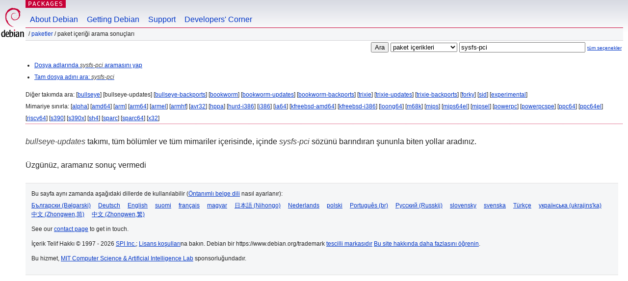

--- FILE ---
content_type: text/html; charset=UTF-8
request_url: https://packages.debian.org/search?lang=tr&suite=bullseye-updates&arch=any&searchon=contents&keywords=sysfs-pci
body_size: 2466
content:
<!DOCTYPE html PUBLIC "-//W3C//DTD HTML 4.01//EN" "http://www.w3.org/TR/html4/strict.dtd">
<html lang="tr">
<head>
<title>Debian -- Paket İçeriği Arama Sonuçları -- sysfs-pci</title>
<link rev="made" href="mailto:webmaster@debian.org">
<meta http-equiv="Content-Type" content="text/html; charset=UTF-8">
<meta name="Author" content="Debian Webmaster, webmaster@debian.org">
<meta name="Description" content="">
<meta name="Keywords" content="Debian,  bullseye-updates">


<link href="/debpkg.css" rel="stylesheet" type="text/css" media="all">

<script src="/packages.js" type="text/javascript"></script>
</head>
<body>
<div id="header">
   <div id="upperheader">

   <div id="logo">
  <!-- very Debian specific use of the logo stuff -->
<a href="https://www.debian.org/"><img src="/Pics/openlogo-50.png" alt="Debian" with="50" height="61"></a>
</div> <!-- end logo -->
<p class="hidecss"><a href="#inner">gezinmeyi atla</a></p>
<p class="section"><a href="/">Packages</a></p>
</div> <!-- end upperheader -->
<!-- navbar -->
<div id="navbar">
<ul>
   <li><a href="https://www.debian.org/intro/about">About Debian</a></li>
   <li><a href="https://www.debian.org/distrib/">Getting Debian</a></li>
   <li><a href="https://www.debian.org/support">Support</a></li>
   <li><a href="https://www.debian.org/devel/">Developers'&nbsp;Corner</a></li>
</ul>
</div> <!-- end navbar -->

<div id="pnavbar">
 &nbsp;&#x2F; <a href="/" title="Debian Paket Ana Sayfası">Paketler</a>

 &#x2F; Paket İçeriği Arama Sonuçları 

</div> <!-- end navbar -->

</div> <!-- end header -->
<div id="content">


<form method="GET" action="/search">
<div id="hpacketsearch">


<input type="hidden" name="suite" value="bullseye-updates">
<input type="hidden" name="section" value="all">
<input type="hidden" name="arch" value="any">
<input type="hidden" name="lang" value="tr">
<input type="submit" value="Ara">
<select size="1" name="searchon">
<option value="names" >
paket adları</option>
<option value="all" >açıklamalar</option>
<option value="sourcenames" >kaynak paket adları</option>
<option value="contents" selected="selected">paket içerikleri</option>
</select>
<input type="text" size="30" name="keywords" value="sysfs-pci" id="kw">
<span style="font-size: 60%"><a href="/">tüm seçenekler</a></span>
</div> <!-- end hpacketsearch -->
</form>


<div id="psearchsug">

<ul class="linklist">

<li><a href="/search?lang=tr&amp;suite=bullseye-updates&amp;arch=any&amp;mode=filename&amp;searchon=contents&amp;keywords=sysfs-pci">Dosya adlarında <em>sysfs-pci</em> aramasını yap</a>



<li><a href="/search?lang=tr&amp;suite=bullseye-updates&amp;arch=any&amp;mode=exactfilename&amp;searchon=contents&amp;keywords=sysfs-pci">Tam dosya adını ara: <em>sysfs-pci</em></a>



</ul>

<p>Diğer takımda ara:

	
	[<a href="/search?lang=tr&amp;suite=bullseye&amp;arch=any&amp;searchon=contents&amp;keywords=sysfs-pci">bullseye</a>]
	

	
	[bullseye-updates]
	

	
	[<a href="/search?lang=tr&amp;suite=bullseye-backports&amp;arch=any&amp;searchon=contents&amp;keywords=sysfs-pci">bullseye-backports</a>]
	

	
	[<a href="/search?lang=tr&amp;suite=bookworm&amp;arch=any&amp;searchon=contents&amp;keywords=sysfs-pci">bookworm</a>]
	

	
	[<a href="/search?lang=tr&amp;suite=bookworm-updates&amp;arch=any&amp;searchon=contents&amp;keywords=sysfs-pci">bookworm-updates</a>]
	

	
	[<a href="/search?lang=tr&amp;suite=bookworm-backports&amp;arch=any&amp;searchon=contents&amp;keywords=sysfs-pci">bookworm-backports</a>]
	

	
	[<a href="/search?lang=tr&amp;suite=trixie&amp;arch=any&amp;searchon=contents&amp;keywords=sysfs-pci">trixie</a>]
	

	
	[<a href="/search?lang=tr&amp;suite=trixie-updates&amp;arch=any&amp;searchon=contents&amp;keywords=sysfs-pci">trixie-updates</a>]
	

	
	[<a href="/search?lang=tr&amp;suite=trixie-backports&amp;arch=any&amp;searchon=contents&amp;keywords=sysfs-pci">trixie-backports</a>]
	

	
	[<a href="/search?lang=tr&amp;suite=forky&amp;arch=any&amp;searchon=contents&amp;keywords=sysfs-pci">forky</a>]
	

	
	[<a href="/search?lang=tr&amp;suite=sid&amp;arch=any&amp;searchon=contents&amp;keywords=sysfs-pci">sid</a>]
	

	
	[<a href="/search?lang=tr&amp;suite=experimental&amp;arch=any&amp;searchon=contents&amp;keywords=sysfs-pci">experimental</a>]
	



<p>Mimariye sınırla:
 [<a href="/search?lang=tr&amp;suite=bullseye-updates&amp;arch=alpha&amp;searchon=contents&amp;keywords=sysfs-pci">alpha</a>] [<a href="/search?lang=tr&amp;suite=bullseye-updates&amp;arch=amd64&amp;searchon=contents&amp;keywords=sysfs-pci">amd64</a>] [<a href="/search?lang=tr&amp;suite=bullseye-updates&amp;arch=arm&amp;searchon=contents&amp;keywords=sysfs-pci">arm</a>] [<a href="/search?lang=tr&amp;suite=bullseye-updates&amp;arch=arm64&amp;searchon=contents&amp;keywords=sysfs-pci">arm64</a>] [<a href="/search?lang=tr&amp;suite=bullseye-updates&amp;arch=armel&amp;searchon=contents&amp;keywords=sysfs-pci">armel</a>] [<a href="/search?lang=tr&amp;suite=bullseye-updates&amp;arch=armhf&amp;searchon=contents&amp;keywords=sysfs-pci">armhf</a>] [<a href="/search?lang=tr&amp;suite=bullseye-updates&amp;arch=avr32&amp;searchon=contents&amp;keywords=sysfs-pci">avr32</a>] [<a href="/search?lang=tr&amp;suite=bullseye-updates&amp;arch=hppa&amp;searchon=contents&amp;keywords=sysfs-pci">hppa</a>] [<a href="/search?lang=tr&amp;suite=bullseye-updates&amp;arch=hurd-i386&amp;searchon=contents&amp;keywords=sysfs-pci">hurd-i386</a>] [<a href="/search?lang=tr&amp;suite=bullseye-updates&amp;arch=i386&amp;searchon=contents&amp;keywords=sysfs-pci">i386</a>] [<a href="/search?lang=tr&amp;suite=bullseye-updates&amp;arch=ia64&amp;searchon=contents&amp;keywords=sysfs-pci">ia64</a>] [<a href="/search?lang=tr&amp;suite=bullseye-updates&amp;arch=kfreebsd-amd64&amp;searchon=contents&amp;keywords=sysfs-pci">kfreebsd-amd64</a>] [<a href="/search?lang=tr&amp;suite=bullseye-updates&amp;arch=kfreebsd-i386&amp;searchon=contents&amp;keywords=sysfs-pci">kfreebsd-i386</a>] [<a href="/search?lang=tr&amp;suite=bullseye-updates&amp;arch=loong64&amp;searchon=contents&amp;keywords=sysfs-pci">loong64</a>] [<a href="/search?lang=tr&amp;suite=bullseye-updates&amp;arch=m68k&amp;searchon=contents&amp;keywords=sysfs-pci">m68k</a>] [<a href="/search?lang=tr&amp;suite=bullseye-updates&amp;arch=mips&amp;searchon=contents&amp;keywords=sysfs-pci">mips</a>] [<a href="/search?lang=tr&amp;suite=bullseye-updates&amp;arch=mips64el&amp;searchon=contents&amp;keywords=sysfs-pci">mips64el</a>] [<a href="/search?lang=tr&amp;suite=bullseye-updates&amp;arch=mipsel&amp;searchon=contents&amp;keywords=sysfs-pci">mipsel</a>] [<a href="/search?lang=tr&amp;suite=bullseye-updates&amp;arch=powerpc&amp;searchon=contents&amp;keywords=sysfs-pci">powerpc</a>] [<a href="/search?lang=tr&amp;suite=bullseye-updates&amp;arch=powerpcspe&amp;searchon=contents&amp;keywords=sysfs-pci">powerpcspe</a>] [<a href="/search?lang=tr&amp;suite=bullseye-updates&amp;arch=ppc64&amp;searchon=contents&amp;keywords=sysfs-pci">ppc64</a>] [<a href="/search?lang=tr&amp;suite=bullseye-updates&amp;arch=ppc64el&amp;searchon=contents&amp;keywords=sysfs-pci">ppc64el</a>] [<a href="/search?lang=tr&amp;suite=bullseye-updates&amp;arch=riscv64&amp;searchon=contents&amp;keywords=sysfs-pci">riscv64</a>] [<a href="/search?lang=tr&amp;suite=bullseye-updates&amp;arch=s390&amp;searchon=contents&amp;keywords=sysfs-pci">s390</a>] [<a href="/search?lang=tr&amp;suite=bullseye-updates&amp;arch=s390x&amp;searchon=contents&amp;keywords=sysfs-pci">s390x</a>] [<a href="/search?lang=tr&amp;suite=bullseye-updates&amp;arch=sh4&amp;searchon=contents&amp;keywords=sysfs-pci">sh4</a>] [<a href="/search?lang=tr&amp;suite=bullseye-updates&amp;arch=sparc&amp;searchon=contents&amp;keywords=sysfs-pci">sparc</a>] [<a href="/search?lang=tr&amp;suite=bullseye-updates&amp;arch=sparc64&amp;searchon=contents&amp;keywords=sysfs-pci">sparc64</a>] [<a href="/search?lang=tr&amp;suite=bullseye-updates&amp;arch=x32&amp;searchon=contents&amp;keywords=sysfs-pci">x32</a>]




</div>
<!-- messages.tmpl --><div id="pcontentsres">



<p><em>bullseye-updates</em> takımı, tüm bölümler ve tüm mimariler içerisinde, içinde <em>sysfs-pci</em> sözünü barındıran şununla biten yollar aradınız.



<p id="psearchnoresult">Üzgünüz, aramanız sonuç vermedi</p>


</div> <!-- end inner -->

<div id="footer">


<hr class="hidecss">
<!--UdmComment-->
<div id="pageLang">
<div id="langSelector">
<p>Bu sayfa aynı zamanda aşağıdaki dillerde de kullanılabilir (<a href="https://www.debian.org/intro/cn">Öntanımlı belge dili</a> nasıl ayarlanır):</p>
<div id="langContainer">

<a href="/search?lang=bg&amp;suite=bullseye-updates&amp;arch=any&amp;searchon=contents&amp;keywords=sysfs-pci" title="Bulgarca" hreflang="bg" lang="bg" rel="alternate">&#1041;&#1098;&#1083;&#1075;&#1072;&#1088;&#1089;&#1082;&#1080; (B&#601;lgarski)</a>

<a href="/search?lang=de&amp;suite=bullseye-updates&amp;arch=any&amp;searchon=contents&amp;keywords=sysfs-pci" title="Almanca" hreflang="de" lang="de" rel="alternate">Deutsch</a>

<a href="/search?lang=en&amp;suite=bullseye-updates&amp;arch=any&amp;searchon=contents&amp;keywords=sysfs-pci" title="İngilizce" hreflang="en" lang="en" rel="alternate">English</a>

<a href="/search?lang=fi&amp;suite=bullseye-updates&amp;arch=any&amp;searchon=contents&amp;keywords=sysfs-pci" title="Fince" hreflang="fi" lang="fi" rel="alternate">suomi</a>

<a href="/search?lang=fr&amp;suite=bullseye-updates&amp;arch=any&amp;searchon=contents&amp;keywords=sysfs-pci" title="Fransızca" hreflang="fr" lang="fr" rel="alternate">fran&ccedil;ais</a>

<a href="/search?lang=hu&amp;suite=bullseye-updates&amp;arch=any&amp;searchon=contents&amp;keywords=sysfs-pci" title="Macarca" hreflang="hu" lang="hu" rel="alternate">magyar</a>

<a href="/search?lang=ja&amp;suite=bullseye-updates&amp;arch=any&amp;searchon=contents&amp;keywords=sysfs-pci" title="Japonca" hreflang="ja" lang="ja" rel="alternate">&#26085;&#26412;&#35486; (Nihongo)</a>

<a href="/search?lang=nl&amp;suite=bullseye-updates&amp;arch=any&amp;searchon=contents&amp;keywords=sysfs-pci" title="Flamanca" hreflang="nl" lang="nl" rel="alternate">Nederlands</a>

<a href="/search?lang=pl&amp;suite=bullseye-updates&amp;arch=any&amp;searchon=contents&amp;keywords=sysfs-pci" title="Lehçe" hreflang="pl" lang="pl" rel="alternate">polski</a>

<a href="/search?lang=pt-br&amp;suite=bullseye-updates&amp;arch=any&amp;searchon=contents&amp;keywords=sysfs-pci" title="Portekizce (Brezilya)" hreflang="pt-br" lang="pt-br" rel="alternate">Portugu&ecirc;s (br)</a>

<a href="/search?lang=ru&amp;suite=bullseye-updates&amp;arch=any&amp;searchon=contents&amp;keywords=sysfs-pci" title="Rusça" hreflang="ru" lang="ru" rel="alternate">&#1056;&#1091;&#1089;&#1089;&#1082;&#1080;&#1081; (Russkij)</a>

<a href="/search?lang=sk&amp;suite=bullseye-updates&amp;arch=any&amp;searchon=contents&amp;keywords=sysfs-pci" title="Slovakça" hreflang="sk" lang="sk" rel="alternate">slovensky</a>

<a href="/search?lang=sv&amp;suite=bullseye-updates&amp;arch=any&amp;searchon=contents&amp;keywords=sysfs-pci" title="İsveççe" hreflang="sv" lang="sv" rel="alternate">svenska</a>

<a href="/search?lang=tr&amp;suite=bullseye-updates&amp;arch=any&amp;searchon=contents&amp;keywords=sysfs-pci" title="Türkçe" hreflang="tr" lang="tr" rel="alternate">T&uuml;rk&ccedil;e</a>

<a href="/search?lang=uk&amp;suite=bullseye-updates&amp;arch=any&amp;searchon=contents&amp;keywords=sysfs-pci" title="Ukrayna Dili" hreflang="uk" lang="uk" rel="alternate">&#1091;&#1082;&#1088;&#1072;&#1111;&#1085;&#1089;&#1100;&#1082;&#1072; (ukrajins'ka)</a>

<a href="/search?lang=zh-cn&amp;suite=bullseye-updates&amp;arch=any&amp;searchon=contents&amp;keywords=sysfs-pci" title="Çince (Çin)" hreflang="zh-cn" lang="zh-cn" rel="alternate">&#20013;&#25991; (Zhongwen,&#31616;)</a>

<a href="/search?lang=zh-tw&amp;suite=bullseye-updates&amp;arch=any&amp;searchon=contents&amp;keywords=sysfs-pci" title="Çince (Tayvan)" hreflang="zh-tw" lang="zh-tw" rel="alternate">&#20013;&#25991; (Zhongwen,&#32321;)</a>

</div>
</div>
</div>
<!--/UdmComment-->


<hr class="hidecss">
<div id="fineprint" class="bordertop">
<div id="impressum">

<p>See our <a href="https://www.debian.org/contact">contact page</a> to get in touch.</p>


<p>
İçerik Telif Hakkı &copy; 1997 - 2026 <a href="https://www.spi-inc.org/">SPI Inc.</a>; <a href="https://www.debian.org/license">Lisans koşulları</a>na bakın. Debian bir https://www.debian.org/trademark <a href="SPI Inc.">tescilli markasıdır</a>
 <a href="/about/">Bu site hakkında daha fazlasını öğrenin</a>.</p>

</div> <!-- end impressum -->

<div id="sponsorfooter"><p>
Bu hizmet, <a href="http://www.csail.mit.edu/">MIT Computer Science & Artificial Intelligence Lab</a> sponsorluğundadır.</p></div>

</div> <!-- end fineprint -->
</div> <!-- end footer -->
</body>
</html>
